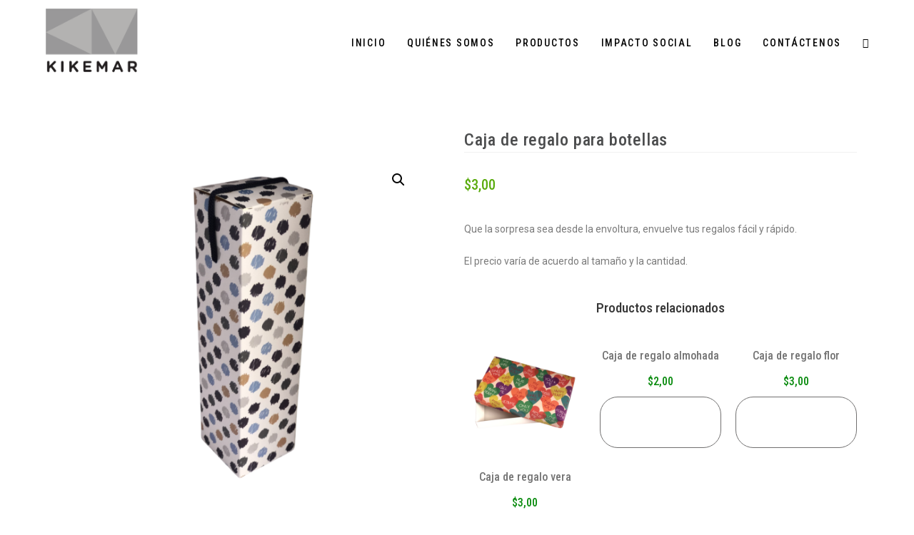

--- FILE ---
content_type: text/css
request_url: https://kikemar.com/wp-content/uploads/elementor/css/post-2744.css?ver=1716587526
body_size: 257
content:
.elementor-2744 .elementor-element.elementor-element-5685450{--spacer-size:150px;}.woocommerce .elementor-2744 .elementor-element.elementor-element-67bc39e .flex-viewport:not(:last-child){margin-bottom:31px;}.woocommerce .elementor-2744 .elementor-element.elementor-element-67bc39e .flex-control-thumbs img{border-radius:0px 0px 0px 0px;}.woocommerce .elementor-2744 .elementor-element.elementor-element-67bc39e .flex-control-thumbs li{padding-right:calc(10px / 2);padding-left:calc(10px / 2);padding-bottom:10px;}.woocommerce .elementor-2744 .elementor-element.elementor-element-67bc39e .flex-control-thumbs{margin-right:calc(-10px / 2);margin-left:calc(-10px / 2);}.elementor-2744 .elementor-element.elementor-element-67bc39e > .elementor-widget-container{padding:40px 40px 40px 40px;}.elementor-2744 .elementor-element.elementor-element-be5aa9e .elementor-heading-title{color:#4C4D4E;font-family:"Roboto Condensed", Sans-serif;font-size:24px;font-weight:500;}.woocommerce .elementor-2744 .elementor-element.elementor-element-5e89cc2 .price{color:#59AB0C;font-family:"Roboto Condensed", Sans-serif;font-size:20px;font-weight:500;}.elementor-2744 .elementor-element.elementor-element-8eb8a7a.elementor-wc-products  ul.products{grid-column-gap:20px;grid-row-gap:40px;}.elementor-2744 .elementor-element.elementor-element-8eb8a7a.elementor-wc-products ul.products li.product{text-align:center;box-shadow:0px 0px 10px 0px rgba(0, 0, 0, 0);}.elementor-2744 .elementor-element.elementor-element-8eb8a7a.elementor-wc-products ul.products li.product .woocommerce-loop-product__title{color:#747474;margin-bottom:9px;}.elementor-2744 .elementor-element.elementor-element-8eb8a7a.elementor-wc-products ul.products li.product .woocommerce-loop-category__title{color:#747474;margin-bottom:9px;}.elementor-2744 .elementor-element.elementor-element-8eb8a7a.elementor-wc-products ul.products li.product .woocommerce-loop-product__title, .elementor-2744 .elementor-element.elementor-element-8eb8a7a.elementor-wc-products ul.products li.product .woocommerce-loop-category__title{font-family:"Roboto Condensed", Sans-serif;font-size:16px;font-weight:500;line-height:23px;}.elementor-2744 .elementor-element.elementor-element-8eb8a7a.elementor-wc-products ul.products li.product .price{color:#098B0E;font-family:"Roboto Condensed", Sans-serif;font-size:16px;font-weight:500;}.elementor-2744 .elementor-element.elementor-element-8eb8a7a.elementor-wc-products ul.products li.product .price ins{color:#098B0E;}.elementor-2744 .elementor-element.elementor-element-8eb8a7a.elementor-wc-products ul.products li.product .price ins .amount{color:#098B0E;}.elementor-2744 .elementor-element.elementor-element-8eb8a7a.elementor-wc-products ul.products li.product .price del{color:#098B0E;}.elementor-2744 .elementor-element.elementor-element-8eb8a7a.elementor-wc-products ul.products li.product .price del .amount{color:#098B0E;}.elementor-2744 .elementor-element.elementor-element-8eb8a7a.elementor-wc-products ul.products li.product .price del {font-family:"Roboto Condensed", Sans-serif;font-weight:600;}.elementor-2744 .elementor-element.elementor-element-8eb8a7a.elementor-wc-products ul.products li.product .button{background-color:#FFFFFF;border-color:#717070;font-family:"Roboto Condensed", Sans-serif;font-size:14px;font-weight:500;border-style:solid;border-width:1px 1px 1px 1px;border-radius:25px 25px 25px 25px;margin-top:5px;}.elementor-2744 .elementor-element.elementor-element-8eb8a7a.elementor-wc-products .added_to_cart{font-family:"Roboto Condensed", Sans-serif;font-weight:500;}.woocommerce .elementor-2744 .elementor-element.elementor-element-8eb8a7a.elementor-wc-products .products > h2{color:#363636;font-family:"Roboto Condensed", Sans-serif;font-size:19px;font-weight:500;text-align:center;}.elementor-2744 .elementor-element.elementor-element-8eb8a7a.elementor-wc-products ul.products li.product span.onsale{display:block;}.elementor-2744 .elementor-element.elementor-element-4799e37{--spacer-size:50px;}@media(max-width:1024px){.elementor-2744 .elementor-element.elementor-element-8eb8a7a.elementor-wc-products  ul.products{grid-column-gap:20px;grid-row-gap:40px;}}@media(max-width:767px){.elementor-2744 .elementor-element.elementor-element-8eb8a7a.elementor-wc-products  ul.products{grid-column-gap:20px;grid-row-gap:40px;}}